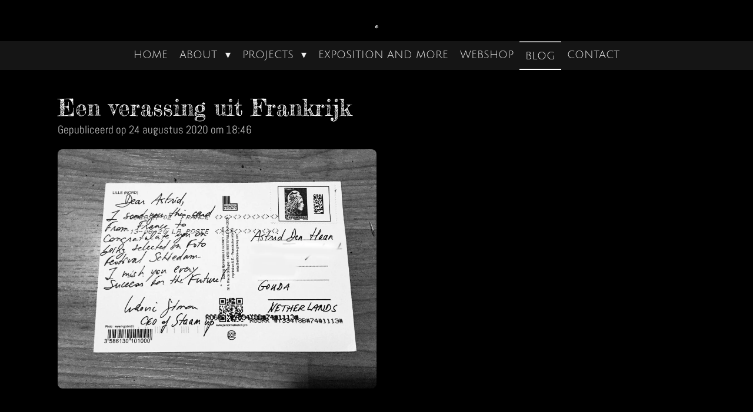

--- FILE ---
content_type: text/html; charset=UTF-8
request_url: https://www.eyemindpictures.nl/blog/987697_een-verassing-uit-frankrijk
body_size: 13315
content:
<!DOCTYPE html>
<html lang="nl">
    <head>
        <meta http-equiv="Content-Type" content="text/html; charset=utf-8">
        <meta name="viewport" content="width=device-width, initial-scale=1.0, maximum-scale=5.0">
        <meta http-equiv="X-UA-Compatible" content="IE=edge">
        <link rel="canonical" href="https://www.eyemindpictures.nl/blog/987697_een-verassing-uit-frankrijk">
        <link rel="sitemap" type="application/xml" href="https://www.eyemindpictures.nl/sitemap.xml">
        <meta property="og:title" content="Een verassing uit Frankrijk / BLOG | EYEMINDPICTURES.NL">
        <meta property="og:url" content="https://www.eyemindpictures.nl/blog/987697_een-verassing-uit-frankrijk">
        <base href="https://www.eyemindpictures.nl/">
        <meta name="description" property="og:description" content="Er ligt een kaart op mijn mat, eentje uit Frankrijk. Een vakantie kaart. Net thuis aangekomen, ga ik naar binnen met de kaart in mijn hand bedenkend van wie die dan zou kunnen zijn. Ik ken niemand die op vakantie is die een kaart zou kunnen sturen. Binnengekomen plof ik op de bank en draai de kaart om. Niets vermoedend lees ik de kaart...">
                <script nonce="33c3d5f44b9819d56144321bab1dae7d">
            
            window.JOUWWEB = window.JOUWWEB || {};
            window.JOUWWEB.application = window.JOUWWEB.application || {};
            window.JOUWWEB.application = {"backends":[{"domain":"jouwweb.nl","freeDomain":"jouwweb.site"},{"domain":"webador.com","freeDomain":"webadorsite.com"},{"domain":"webador.de","freeDomain":"webadorsite.com"},{"domain":"webador.fr","freeDomain":"webadorsite.com"},{"domain":"webador.es","freeDomain":"webadorsite.com"},{"domain":"webador.it","freeDomain":"webadorsite.com"},{"domain":"jouwweb.be","freeDomain":"jouwweb.site"},{"domain":"webador.ie","freeDomain":"webadorsite.com"},{"domain":"webador.co.uk","freeDomain":"webadorsite.com"},{"domain":"webador.at","freeDomain":"webadorsite.com"},{"domain":"webador.be","freeDomain":"webadorsite.com"},{"domain":"webador.ch","freeDomain":"webadorsite.com"},{"domain":"webador.ch","freeDomain":"webadorsite.com"},{"domain":"webador.mx","freeDomain":"webadorsite.com"},{"domain":"webador.com","freeDomain":"webadorsite.com"},{"domain":"webador.dk","freeDomain":"webadorsite.com"},{"domain":"webador.se","freeDomain":"webadorsite.com"},{"domain":"webador.no","freeDomain":"webadorsite.com"},{"domain":"webador.fi","freeDomain":"webadorsite.com"},{"domain":"webador.ca","freeDomain":"webadorsite.com"},{"domain":"webador.ca","freeDomain":"webadorsite.com"},{"domain":"webador.pl","freeDomain":"webadorsite.com"},{"domain":"webador.com.au","freeDomain":"webadorsite.com"},{"domain":"webador.nz","freeDomain":"webadorsite.com"}],"editorLocale":"nl-NL","editorTimezone":"Europe\/Amsterdam","editorLanguage":"nl","analytics4TrackingId":"G-E6PZPGE4QM","analyticsDimensions":[],"backendDomain":"www.jouwweb.nl","backendShortDomain":"jouwweb.nl","backendKey":"jouwweb-nl","freeWebsiteDomain":"jouwweb.site","noSsl":false,"build":{"reference":"9814e3f"},"linkHostnames":["www.jouwweb.nl","www.webador.com","www.webador.de","www.webador.fr","www.webador.es","www.webador.it","www.jouwweb.be","www.webador.ie","www.webador.co.uk","www.webador.at","www.webador.be","www.webador.ch","fr.webador.ch","www.webador.mx","es.webador.com","www.webador.dk","www.webador.se","www.webador.no","www.webador.fi","www.webador.ca","fr.webador.ca","www.webador.pl","www.webador.com.au","www.webador.nz"],"assetsUrl":"https:\/\/assets.jwwb.nl","loginUrl":"https:\/\/www.jouwweb.nl\/inloggen","publishUrl":"https:\/\/www.jouwweb.nl\/v2\/website\/2228452\/publish-proxy","adminUserOrIp":false,"pricing":{"plans":{"lite":{"amount":"700","currency":"EUR"},"pro":{"amount":"1200","currency":"EUR"},"business":{"amount":"2400","currency":"EUR"}},"yearlyDiscount":{"price":{"amount":"0","currency":"EUR"},"ratio":0,"percent":"0%","discountPrice":{"amount":"0","currency":"EUR"},"termPricePerMonth":{"amount":"0","currency":"EUR"},"termPricePerYear":{"amount":"0","currency":"EUR"}}},"hcUrl":{"add-product-variants":"https:\/\/help.jouwweb.nl\/hc\/nl\/articles\/28594307773201","basic-vs-advanced-shipping":"https:\/\/help.jouwweb.nl\/hc\/nl\/articles\/28594268794257","html-in-head":"https:\/\/help.jouwweb.nl\/hc\/nl\/articles\/28594336422545","link-domain-name":"https:\/\/help.jouwweb.nl\/hc\/nl\/articles\/28594325307409","optimize-for-mobile":"https:\/\/help.jouwweb.nl\/hc\/nl\/articles\/28594312927121","seo":"https:\/\/help.jouwweb.nl\/hc\/nl\/sections\/28507243966737","transfer-domain-name":"https:\/\/help.jouwweb.nl\/hc\/nl\/articles\/28594325232657","website-not-secure":"https:\/\/help.jouwweb.nl\/hc\/nl\/articles\/28594252935825"}};
            window.JOUWWEB.brand = {"type":"jouwweb","name":"JouwWeb","domain":"JouwWeb.nl","supportEmail":"support@jouwweb.nl"};
                    
                window.JOUWWEB = window.JOUWWEB || {};
                window.JOUWWEB.websiteRendering = {"locale":"nl-NL","timezone":"Europe\/Amsterdam","routes":{"api\/upload\/product-field":"\/_api\/upload\/product-field","checkout\/cart":"\/winkelwagen","payment":"\/bestelling-afronden\/:publicOrderId","payment\/forward":"\/bestelling-afronden\/:publicOrderId\/forward","public-order":"\/bestelling\/:publicOrderId","checkout\/authorize":"\/winkelwagen\/authorize\/:gateway","wishlist":"\/verlanglijst"}};
                                                    window.JOUWWEB.website = {"id":2228452,"locale":"nl-NL","enabled":true,"title":"EYEMINDPICTURES.NL","hasTitle":true,"roleOfLoggedInUser":null,"ownerLocale":"nl-NL","plan":"pro","freeWebsiteDomain":"jouwweb.site","backendKey":"jouwweb-nl","currency":"EUR","defaultLocale":"nl-NL","url":"https:\/\/www.eyemindpictures.nl\/","homepageSegmentId":8615342,"category":"website","isOffline":false,"isPublished":true,"locales":["nl-NL"],"allowed":{"ads":false,"credits":true,"externalLinks":true,"slideshow":true,"customDefaultSlideshow":true,"hostedAlbums":true,"moderators":true,"mailboxQuota":1,"statisticsVisitors":true,"statisticsDetailed":true,"statisticsMonths":1,"favicon":true,"password":true,"freeDomains":0,"freeMailAccounts":1,"canUseLanguages":false,"fileUpload":true,"legacyFontSize":false,"webshop":true,"products":10,"imageText":false,"search":true,"audioUpload":true,"videoUpload":0,"allowDangerousForms":false,"allowHtmlCode":true,"mobileBar":true,"sidebar":true,"poll":false,"allowCustomForms":true,"allowBusinessListing":true,"allowCustomAnalytics":true,"allowAccountingLink":true,"digitalProducts":false,"sitemapElement":true},"mobileBar":{"enabled":true,"theme":"dark","email":{"active":true,"value":"astrid@eyemindpictures.nl"},"location":{"active":true,"value":"Gouda, Nederland"},"phone":{"active":false},"whatsapp":{"active":false},"social":{"active":true,"network":"instagram","value":"profile.php?id=100020364211282"}},"webshop":{"enabled":true,"currency":"EUR","taxEnabled":true,"taxInclusive":true,"vatDisclaimerVisible":false,"orderNotice":"<p>Indien je speciale wensen hebt kun je deze doorgeven via het opmerkingen-veld in de laatste stap.<\/p>","orderConfirmation":"<p>Hartelijk bedankt voor je bestelling! <br \/>\r\n<br \/>\r\nJe ontvangt zo spoedig mogelijk bericht van mij over de afhandeling van je bestelling.<\/p>","freeShipping":false,"freeShippingAmount":"0.00","shippingDisclaimerVisible":false,"pickupAllowed":true,"couponAllowed":false,"detailsPageAvailable":true,"socialMediaVisible":false,"termsPage":null,"termsPageUrl":null,"extraTerms":null,"pricingVisible":true,"orderButtonVisible":true,"shippingAdvanced":false,"shippingAdvancedBackEnd":false,"soldOutVisible":true,"backInStockNotificationEnabled":false,"canAddProducts":false,"nextOrderNumber":52,"allowedServicePoints":["homerr","postnl"],"sendcloudConfigured":false,"sendcloudFallbackPublicKey":"a3d50033a59b4a598f1d7ce7e72aafdf","taxExemptionAllowed":true,"invoiceComment":null,"emptyCartVisible":false,"minimumOrderPrice":null,"productNumbersEnabled":false,"wishlistEnabled":false,"hideTaxOnCart":false},"isTreatedAsWebshop":true};                            window.JOUWWEB.cart = {"products":[],"coupon":null,"shippingCountryCode":null,"shippingChoice":null,"breakdown":[]};                            window.JOUWWEB.scripts = ["website-rendering\/webshop"];                        window.parent.JOUWWEB.colorPalette = window.JOUWWEB.colorPalette;
        </script>
                <title>Een verassing uit Frankrijk / BLOG | EYEMINDPICTURES.NL</title>
                                            <link href="https://primary.jwwb.nl/public/r/t/x/temp-vbvwdmjcjljseashigva/touch-icon-iphone.png?bust=1642244086" rel="apple-touch-icon" sizes="60x60">                                                <link href="https://primary.jwwb.nl/public/r/t/x/temp-vbvwdmjcjljseashigva/touch-icon-ipad.png?bust=1642244086" rel="apple-touch-icon" sizes="76x76">                                                <link href="https://primary.jwwb.nl/public/r/t/x/temp-vbvwdmjcjljseashigva/touch-icon-iphone-retina.png?bust=1642244086" rel="apple-touch-icon" sizes="120x120">                                                <link href="https://primary.jwwb.nl/public/r/t/x/temp-vbvwdmjcjljseashigva/touch-icon-ipad-retina.png?bust=1642244086" rel="apple-touch-icon" sizes="152x152">                                                <link href="https://primary.jwwb.nl/public/r/t/x/temp-vbvwdmjcjljseashigva/favicon.png?bust=1642244086" rel="shortcut icon">                                                <link href="https://primary.jwwb.nl/public/r/t/x/temp-vbvwdmjcjljseashigva/favicon.png?bust=1642244086" rel="icon">                                        <meta property="og:image" content="https&#x3A;&#x2F;&#x2F;primary.jwwb.nl&#x2F;public&#x2F;r&#x2F;t&#x2F;x&#x2F;temp-vbvwdmjcjljseashigva&#x2F;29bksr&#x2F;astriddenhaan-ansichtkaartuitfrankrijkjpg.jpg">
                    <meta property="og:image" content="https&#x3A;&#x2F;&#x2F;primary.jwwb.nl&#x2F;public&#x2F;r&#x2F;t&#x2F;x&#x2F;temp-vbvwdmjcjljseashigva&#x2F;dupho-lid_logo_500_px-high.png">
                                    <meta name="twitter:card" content="summary_large_image">
                        <meta property="twitter:image" content="https&#x3A;&#x2F;&#x2F;primary.jwwb.nl&#x2F;public&#x2F;r&#x2F;t&#x2F;x&#x2F;temp-vbvwdmjcjljseashigva&#x2F;29bksr&#x2F;astriddenhaan-ansichtkaartuitfrankrijkjpg.jpg">
                                                    <script>
document.addEventListener('contextmenu',function(e){e.preventDefault();e.stopPropagation();});
document.addEventListener('copy',function(e){e.preventDefault();e.stopPropagation();});
document.addEventListener('cut',function(e){e.preventDefault();e.stopPropagation();});
</script>
<style>
.jw-album-image img, .jw-element-image img { pointer-events: none; -webkit-touch-callout: none; }
.pswp__share-tooltip .pswp__share--download { display: none; }
</style>                            <script src="https://www.googletagmanager.com/gtag/js?id=UA-162171316-1" nonce="33c3d5f44b9819d56144321bab1dae7d" data-turbo-track="reload" async></script>
<script src="https://plausible.io/js/script.manual.js" nonce="33c3d5f44b9819d56144321bab1dae7d" data-turbo-track="reload" defer data-domain="shard2.jouwweb.nl"></script>
<link rel="stylesheet" type="text/css" href="https://gfonts.jwwb.nl/css?display=fallback&amp;family=Abel%3A400%2C700%2C400italic%2C700italic%7CFredericka+the+Great%3A400%2C700%2C400italic%2C700italic%7CJulius+Sans+One%3A400%2C700%2C400italic%2C700italic" nonce="33c3d5f44b9819d56144321bab1dae7d" data-turbo-track="dynamic">
<script src="https://assets.jwwb.nl/assets/build/website-rendering/nl-NL.js?bust=af8dcdef13a1895089e9" nonce="33c3d5f44b9819d56144321bab1dae7d" data-turbo-track="reload" defer></script>
<script src="https://assets.jwwb.nl/assets/website-rendering/runtime.e155993011efc7175f1d.js?bust=9c9da86aa25b93d0d097" nonce="33c3d5f44b9819d56144321bab1dae7d" data-turbo-track="reload" defer></script>
<script src="https://assets.jwwb.nl/assets/website-rendering/812.881ee67943804724d5af.js?bust=78ab7ad7d6392c42d317" nonce="33c3d5f44b9819d56144321bab1dae7d" data-turbo-track="reload" defer></script>
<script src="https://assets.jwwb.nl/assets/website-rendering/main.1b6d8d1b0a1591358b94.js?bust=622d7a089b31aacec880" nonce="33c3d5f44b9819d56144321bab1dae7d" data-turbo-track="reload" defer></script>
<link rel="preload" href="https://assets.jwwb.nl/assets/website-rendering/styles.fe615cbe702fd3e65b4d.css?bust=585f72bc049874908885" as="style">
<link rel="preload" href="https://assets.jwwb.nl/assets/website-rendering/fonts/icons-website-rendering/font/website-rendering.woff2?bust=bd2797014f9452dadc8e" as="font" crossorigin>
<link rel="preconnect" href="https://gfonts.jwwb.nl">
<link rel="stylesheet" type="text/css" href="https://assets.jwwb.nl/assets/website-rendering/styles.fe615cbe702fd3e65b4d.css?bust=585f72bc049874908885" nonce="33c3d5f44b9819d56144321bab1dae7d" data-turbo-track="dynamic">
<link rel="preconnect" href="https://assets.jwwb.nl">
<link rel="preconnect" href="https://www.google-analytics.com">
<link rel="stylesheet" type="text/css" href="https://primary.jwwb.nl/public/r/t/x/temp-vbvwdmjcjljseashigva/style.css?bust=1770036829" nonce="33c3d5f44b9819d56144321bab1dae7d" data-turbo-track="dynamic">    </head>
    <body
        id="top"
        class="jw-is-no-slideshow jw-header-is-text jw-is-segment-post jw-is-frontend jw-is-no-sidebar jw-is-no-messagebar jw-is-no-touch-device jw-is-no-mobile"
                                    data-jouwweb-page="987697"
                                                data-jouwweb-segment-id="987697"
                                                data-jouwweb-segment-type="post"
                                                data-template-threshold="800"
                                                data-template-name="modern&#x7C;skyline"
                            itemscope
        itemtype="https://schema.org/NewsArticle"
    >
                                    <meta itemprop="url" content="https://www.eyemindpictures.nl/blog/987697_een-verassing-uit-frankrijk">
        <a href="#main-content" class="jw-skip-link">
            Ga direct naar de hoofdinhoud        </a>
        <div class="jw-background"></div>
        <div class="jw-body">
            <div class="jw-mobile-menu jw-mobile-is-text js-mobile-menu">
            <button
            type="button"
            class="jw-mobile-menu__button jw-mobile-toggle"
            aria-label="Open / sluit menu"
        >
            <span class="jw-icon-burger"></span>
        </button>
        <div class="jw-mobile-header jw-mobile-header--text">
        <a            class="jw-mobile-header-content"
                            href="/"
                        >
                                        <div class="jw-mobile-text">
                    .                </div>
                    </a>
    </div>

        <a
        href="/winkelwagen"
        class="jw-mobile-menu__button jw-mobile-header-cart jw-mobile-header-cart--hidden jw-mobile-menu__button--dummy"
        aria-label="Bekijk winkelwagen"
    >
        <span class="jw-icon-badge-wrapper">
            <span class="website-rendering-icon-basket" aria-hidden="true"></span>
            <span class="jw-icon-badge hidden" aria-hidden="true"></span>
        </span>
    </a>
    
    </div>
            <header class="header-wrap js-topbar-content-container">
    <div class="header-wrap__inner">
        <div class="jw-header-logo">
        <div
    class="jw-header jw-header-title-container jw-header-text jw-header-text-toggle"
    data-stylable="false"
>
    <a        id="jw-header-title"
        class="jw-header-title"
                    href="/"
            >
        .    </a>
</div>
</div>
    </div>
</header>
<script nonce="33c3d5f44b9819d56144321bab1dae7d">
    JOUWWEB.templateConfig = {
        header: {
            selector: '.header-wrap',
            mobileSelector: '.jw-mobile-menu',
            updatePusher: function (headerHeight) {
                var $sliderStyle = $('#sliderStyle');

                if ($sliderStyle.length === 0) {
                    $sliderStyle = $('<style />')
                        .attr('id', 'sliderStyle')
                        .appendTo(document.body);
                }

                $sliderStyle.html('.jw-slideshow-slide-content { padding-top: ' + headerHeight + 'px; padding-bottom: ' + (headerHeight * (2/3)) + 'px; } .bx-controls-direction { margin-top: ' + (headerHeight * (1/6)) + 'px; }');

                // make sure slider also gets correct height (because of the added padding)
                $('.jw-slideshow-slide[aria-hidden=false]').each(function (index) {
                    var $this = $(this);
                    headerHeight = $this.outerHeight() > headerHeight ? $this.outerHeight() : headerHeight;
                    $this.closest('.bx-viewport').css({
                        height: headerHeight + 'px',
                    });
                });

                // If a page has a message-bar, offset the mobile nav.
                const $messageBar = $('.message-bar');
                if ($messageBar.length > 0) {
                    // Only apply to .js-mobile-menu if there is a slideshow
                    $(`.jw-is-slideshow .js-mobile-menu, .jw-menu-clone`).css('top', $messageBar.outerHeight());
                }
            },
        },
        mainContentOffset: function () {
            return $('.main-content').offset().top - ($('body').hasClass('jw-menu-is-mobile') ? 0 : 60);
        },
    };
</script>
<nav class="jw-menu-copy">
    <ul
    id="jw-menu"
    class="jw-menu jw-menu-horizontal"
            >
            <li
    class="jw-menu-item"
>
        <a        class="jw-menu-link"
        href="/"                                            data-page-link-id="8615342"
                            >
                <span class="">
            HOME        </span>
            </a>
                </li>
            <li
    class="jw-menu-item jw-menu-has-submenu"
>
        <a        class="jw-menu-link"
        href="/about"                                            data-page-link-id="8636336"
                            >
                <span class="">
            ABOUT        </span>
                    <span class="jw-arrow jw-arrow-toplevel"></span>
            </a>
                    <ul
            class="jw-submenu"
                    >
                            <li
    class="jw-menu-item"
>
        <a        class="jw-menu-link"
        href="/about/in-nde-media"                                            data-page-link-id="16790153"
                            >
                <span class="">
            IN NDE MEDIA        </span>
            </a>
                </li>
                    </ul>
        </li>
            <li
    class="jw-menu-item jw-menu-has-submenu"
>
        <a        class="jw-menu-link"
        href="/projects"                                            data-page-link-id="8619137"
                            >
                <span class="">
            PROJECTS        </span>
                    <span class="jw-arrow jw-arrow-toplevel"></span>
            </a>
                    <ul
            class="jw-submenu"
                    >
                            <li
    class="jw-menu-item"
>
        <a        class="jw-menu-link"
        href="/projects/where-streets-have-a-name"                                            data-page-link-id="8637380"
                            >
                <span class="">
            WHERE STREETS HAVE A NAME        </span>
            </a>
                </li>
                            <li
    class="jw-menu-item"
>
        <a        class="jw-menu-link"
        href="/projects/across-the-border"                                            data-page-link-id="8651131"
                            >
                <span class="">
            ACROSS THE BORDER        </span>
            </a>
                </li>
                            <li
    class="jw-menu-item"
>
        <a        class="jw-menu-link"
        href="/projects/raamkatten-co"                                            data-page-link-id="8638881"
                            >
                <span class="">
            RAAMKATTEN &amp; CO        </span>
            </a>
                </li>
                            <li
    class="jw-menu-item"
>
        <a        class="jw-menu-link"
        href="/projects/between-old-and-new"                                            data-page-link-id="8637361"
                            >
                <span class="">
            BETWEEN OLD AND NEW        </span>
            </a>
                </li>
                            <li
    class="jw-menu-item"
>
        <a        class="jw-menu-link"
        href="/projects/streetart-art"                                            data-page-link-id="8747095"
                            >
                <span class="">
            STREETART ART        </span>
            </a>
                </li>
                            <li
    class="jw-menu-item"
>
        <a        class="jw-menu-link"
        href="/projects/nature"                                            data-page-link-id="8747122"
                            >
                <span class="">
            NATURE        </span>
            </a>
                </li>
                    </ul>
        </li>
            <li
    class="jw-menu-item"
>
        <a        class="jw-menu-link"
        href="/exposition-and-more"                                            data-page-link-id="8636154"
                            >
                <span class="">
            EXPOSITION AND MORE        </span>
            </a>
                </li>
            <li
    class="jw-menu-item"
>
        <a        class="jw-menu-link"
        href="/webshop"                                            data-page-link-id="8636226"
                            >
                <span class="">
            WEBSHOP        </span>
            </a>
                </li>
            <li
    class="jw-menu-item jw-menu-is-active"
>
        <a        class="jw-menu-link js-active-menu-item"
        href="/blog"                                            data-page-link-id="8619121"
                            >
                <span class="">
            BLOG        </span>
            </a>
                </li>
            <li
    class="jw-menu-item"
>
        <a        class="jw-menu-link"
        href="/contact"                                            data-page-link-id="8635883"
                            >
                <span class="">
            CONTACT        </span>
            </a>
                </li>
            <li
    class="jw-menu-item js-menu-cart-item jw-menu-cart-item--hidden"
>
        <a        class="jw-menu-link jw-menu-link--icon"
        href="/winkelwagen"                                                            title="Winkelwagen"
            >
                                    <span class="jw-icon-badge-wrapper">
                        <span class="website-rendering-icon-basket"></span>
                                            <span class="jw-icon-badge hidden">
                    0                </span>
                            <span class="hidden-desktop-horizontal-menu">
            Winkelwagen        </span>
            </a>
                </li>
    
    </ul>

    <script nonce="33c3d5f44b9819d56144321bab1dae7d" id="jw-mobile-menu-template" type="text/template">
        <ul id="jw-menu" class="jw-menu jw-menu-horizontal jw-menu-spacing--mobile-bar">
                            <li
    class="jw-menu-item"
>
        <a        class="jw-menu-link"
        href="/"                                            data-page-link-id="8615342"
                            >
                <span class="">
            HOME        </span>
            </a>
                </li>
                            <li
    class="jw-menu-item jw-menu-has-submenu"
>
        <a        class="jw-menu-link"
        href="/about"                                            data-page-link-id="8636336"
                            >
                <span class="">
            ABOUT        </span>
                    <span class="jw-arrow jw-arrow-toplevel"></span>
            </a>
                    <ul
            class="jw-submenu"
                    >
                            <li
    class="jw-menu-item"
>
        <a        class="jw-menu-link"
        href="/about/in-nde-media"                                            data-page-link-id="16790153"
                            >
                <span class="">
            IN NDE MEDIA        </span>
            </a>
                </li>
                    </ul>
        </li>
                            <li
    class="jw-menu-item jw-menu-has-submenu"
>
        <a        class="jw-menu-link"
        href="/projects"                                            data-page-link-id="8619137"
                            >
                <span class="">
            PROJECTS        </span>
                    <span class="jw-arrow jw-arrow-toplevel"></span>
            </a>
                    <ul
            class="jw-submenu"
                    >
                            <li
    class="jw-menu-item"
>
        <a        class="jw-menu-link"
        href="/projects/where-streets-have-a-name"                                            data-page-link-id="8637380"
                            >
                <span class="">
            WHERE STREETS HAVE A NAME        </span>
            </a>
                </li>
                            <li
    class="jw-menu-item"
>
        <a        class="jw-menu-link"
        href="/projects/across-the-border"                                            data-page-link-id="8651131"
                            >
                <span class="">
            ACROSS THE BORDER        </span>
            </a>
                </li>
                            <li
    class="jw-menu-item"
>
        <a        class="jw-menu-link"
        href="/projects/raamkatten-co"                                            data-page-link-id="8638881"
                            >
                <span class="">
            RAAMKATTEN &amp; CO        </span>
            </a>
                </li>
                            <li
    class="jw-menu-item"
>
        <a        class="jw-menu-link"
        href="/projects/between-old-and-new"                                            data-page-link-id="8637361"
                            >
                <span class="">
            BETWEEN OLD AND NEW        </span>
            </a>
                </li>
                            <li
    class="jw-menu-item"
>
        <a        class="jw-menu-link"
        href="/projects/streetart-art"                                            data-page-link-id="8747095"
                            >
                <span class="">
            STREETART ART        </span>
            </a>
                </li>
                            <li
    class="jw-menu-item"
>
        <a        class="jw-menu-link"
        href="/projects/nature"                                            data-page-link-id="8747122"
                            >
                <span class="">
            NATURE        </span>
            </a>
                </li>
                    </ul>
        </li>
                            <li
    class="jw-menu-item"
>
        <a        class="jw-menu-link"
        href="/exposition-and-more"                                            data-page-link-id="8636154"
                            >
                <span class="">
            EXPOSITION AND MORE        </span>
            </a>
                </li>
                            <li
    class="jw-menu-item"
>
        <a        class="jw-menu-link"
        href="/webshop"                                            data-page-link-id="8636226"
                            >
                <span class="">
            WEBSHOP        </span>
            </a>
                </li>
                            <li
    class="jw-menu-item jw-menu-is-active"
>
        <a        class="jw-menu-link js-active-menu-item"
        href="/blog"                                            data-page-link-id="8619121"
                            >
                <span class="">
            BLOG        </span>
            </a>
                </li>
                            <li
    class="jw-menu-item"
>
        <a        class="jw-menu-link"
        href="/contact"                                            data-page-link-id="8635883"
                            >
                <span class="">
            CONTACT        </span>
            </a>
                </li>
            
                    </ul>
    </script>
</nav>
<div class="main-content">
    
<main id="main-content" class="block-content">
    <div data-section-name="content" class="jw-section jw-section-content jw-responsive">
        
<div class="jw-strip jw-strip--default jw-strip--style-color jw-strip--primary jw-strip--color-default jw-strip--padding-start"><div class="jw-strip__content-container"><div class="jw-strip__content jw-responsive">    
                    
    <h1
        class="jw-heading jw-heading-130 heading__no-margin jw-news-page__heading-without-margin js-editor-open-settings"
        itemprop="headline"
    >
        Een verassing uit Frankrijk    </h1>
            <div class="jw-news-page__meta js-editor-open-settings">
                                                        <meta itemprop="image" content="https://primary.jwwb.nl/public/r/t/x/temp-vbvwdmjcjljseashigva/29bksr/astriddenhaan-ansichtkaartuitfrankrijkjpg.jpg">
                                        <meta itemprop="datePublished" content="2020-08-24T16:46:00+00:00">
                Gepubliceerd op 24 augustus 2020 om 18:46                                                                <span
            itemscope
            itemprop="publisher"
            itemtype="https://schema.org/Organization"
        ><meta
                    itemprop="url"
                    content="https://www.eyemindpictures.nl/"
                ><meta
                    itemprop="name"
                    content="EYEMINDPICTURES.NL"
                ><meta
                    itemprop="email"
                    content="astrid@eyemindpictures.nl"
                ></span>                    </div>
    </div></div></div>
<div class="news-page-content-container">
    <div class="jw-block-element"><div
    id="jw-element-173738341"
    data-jw-element-id="173738341"
        class="jw-tree-node jw-element jw-strip-root jw-tree-container jw-responsive jw-node-is-first-child jw-node-is-last-child"
>
    <div
    id="jw-element-350916051"
    data-jw-element-id="350916051"
        class="jw-tree-node jw-element jw-strip jw-tree-container jw-responsive jw-strip--default jw-strip--style-color jw-strip--color-default jw-strip--padding-both jw-node-is-first-child jw-strip--primary jw-node-is-last-child"
>
    <div class="jw-strip__content-container"><div class="jw-strip__content jw-responsive"><div
    id="jw-element-173738379"
    data-jw-element-id="173738379"
        class="jw-tree-node jw-element jw-columns jw-tree-container jw-responsive jw-tree-horizontal jw-columns--mode-flex jw-node-is-first-child jw-node-is-last-child"
>
    <div
    id="jw-element-173738380"
    data-jw-element-id="173738380"
            style="width: 50%"
        class="jw-tree-node jw-element jw-column jw-tree-container jw-responsive jw-node-is-first-child"
>
    <div
    id="jw-element-173738382"
    data-jw-element-id="173738382"
        class="jw-tree-node jw-element jw-image jw-node-is-first-child jw-node-is-last-child"
>
    <div
    class="jw-intent jw-element-image jw-element-content jw-element-image-is-left jw-element-image--full-width-to-640"
            style="width: 1024px;"
    >
                                    <picture
            class="jw-element-image__image-wrapper jw-image-is-rounded jw-intrinsic"
            style="padding-top: 75%;"
        >
                                            <img class="jw-element-image__image jw-intrinsic__item" style="--jw-element-image--pan-x: 0.5; --jw-element-image--pan-y: 0.5;" alt="ansichtkaart uit frankrijk" src="https://primary.jwwb.nl/public/r/t/x/temp-vbvwdmjcjljseashigva/astriddenhaan-ansichtkaartuitfrankrijkjpg.jpg" srcset="https://primary.jwwb.nl/public/r/t/x/temp-vbvwdmjcjljseashigva/29bksr/astriddenhaan-ansichtkaartuitfrankrijkjpg.jpg?enable-io=true&amp;width=96 96w, https://primary.jwwb.nl/public/r/t/x/temp-vbvwdmjcjljseashigva/29bksr/astriddenhaan-ansichtkaartuitfrankrijkjpg.jpg?enable-io=true&amp;width=147 147w, https://primary.jwwb.nl/public/r/t/x/temp-vbvwdmjcjljseashigva/29bksr/astriddenhaan-ansichtkaartuitfrankrijkjpg.jpg?enable-io=true&amp;width=226 226w, https://primary.jwwb.nl/public/r/t/x/temp-vbvwdmjcjljseashigva/29bksr/astriddenhaan-ansichtkaartuitfrankrijkjpg.jpg?enable-io=true&amp;width=347 347w, https://primary.jwwb.nl/public/r/t/x/temp-vbvwdmjcjljseashigva/29bksr/astriddenhaan-ansichtkaartuitfrankrijkjpg.jpg?enable-io=true&amp;width=532 532w, https://primary.jwwb.nl/public/r/t/x/temp-vbvwdmjcjljseashigva/29bksr/astriddenhaan-ansichtkaartuitfrankrijkjpg.jpg?enable-io=true&amp;width=816 816w, https://primary.jwwb.nl/public/r/t/x/temp-vbvwdmjcjljseashigva/29bksr/astriddenhaan-ansichtkaartuitfrankrijkjpg.jpg?enable-io=true&amp;width=1252 1252w, https://primary.jwwb.nl/public/r/t/x/temp-vbvwdmjcjljseashigva/29bksr/astriddenhaan-ansichtkaartuitfrankrijkjpg.jpg?enable-io=true&amp;width=1920 1920w" sizes="auto, min(100vw, 1200px), 100vw" loading="lazy" width="800" height="600">                    </picture>
            </div>
</div></div><div
    id="jw-element-173738381"
    data-jw-element-id="173738381"
            style="width: 50%"
        class="jw-tree-node jw-element jw-column jw-tree-container jw-responsive jw-node-is-last-child"
>
    <div
    id="jw-element-173738361"
    data-jw-element-id="173738361"
        class="jw-tree-node jw-element jw-image-text jw-node-is-first-child jw-node-is-last-child"
>
    <div class="jw-element-imagetext-text">
            <p><span class="">Er ligt een kaart op mijn mat, eentje uit Frankrijk. Een vakantie kaart. Net thuis aangekomen, ga ik naar binnen met de kaart in mijn hand bedenkend van wie die dan zou kunnen zijn. Ik ken niemand die op vakantie is die een kaart zou kunnen sturen. Binnengekomen plof ik op de bank en draai de kaart om. Niets vermoedend lees ik de kaart...</span></p>
<p>&nbsp;</p>
<p style="text-align: center;"><em><span class="">Beste Astrid, Ik stuur je deze kaart vanuit Frankrijk om je te feliciteren dat je bent geselecteerd voor het fotofestival Schiedam. Ik wens je succes voor de toekomst! </span></em></p>
<p style="text-align: center;"><em><span class="">Ludovic Simon Ceo of Staamup.</span></em></p>
<p>&nbsp;</p>
<p><span class="">Wow, is het echt? Ik had na inschrijving een bericht gekregen dat ik niet gekozen was... Ik ga naar de facebooksite van Staamup. Een bedrijf dat kunstenaars en galeries samen brengt. En ja, het is waar. De afwijzing was een bug in het systeem geweest.&nbsp; Ik vind het zo tof dat ik een handgeschreven kaart krijg. Echt style! Die ga ik in een lijstje ophangen.</span></p>
<p>&nbsp;</p>
<p><span class="">3 september is het zover. De opening van het festival. Naast grote fotografen hang ik met 24 anderen, gekozen uit de vele inzendingen van over heel de wereld. Bizar! en heel tof. Ik ga vol op genieten. Af en toe nog even in m'n velletje knijpen of het waar is :-) </span></p>
<p>&nbsp;</p>
<p><span class=""><a data-cke-saved-href="https://www.fotofestivalschiedam.nl/" href="https://www.fotofestivalschiedam.nl/" target="_blank" rel="noopener">Fotofestival Schiedam</a></span></p>
<p><span class=""><a data-cke-saved-href="https://www.staamup.com/en/" href="https://www.staamup.com/en/" target="_blank" rel="noopener">Staamup</a></span></p>    </div>
</div></div></div></div></div></div></div></div></div>

<div style="margin-top: .75em" class="jw-strip jw-strip--default jw-strip--style-color jw-strip--color-default"><div class="jw-strip__content-container"><div class="jw-strip__content jw-responsive">    <div class="jw-element-separator-padding">
        <hr class="jw-element-separator jw-text-background" />
    </div>
            <p class="jw-news-page-pagination">
                            <a
                    data-segment-type="post"
                    data-segment-id="989651"
                    class="js-jouwweb-segment jw-news-page-pagination__link jw-news-page-pagination__link--prev"
                    href="/blog/989651_muis"
                >
                    &laquo;&nbsp;
                    <span class="hidden-md hidden-lg">Vorige</span>
                    <em class="hidden-xs hidden-sm">Muis</em>
                </a>
                                        <a
                    data-segment-type="post"
                    data-segment-id="987694"
                    class="js-jouwweb-segment jw-news-page-pagination__link jw-news-page-pagination__link--next"
                    href="/blog/987694_astrid-eyemind-fotofestival-schiedam"
                >
                    <em class="hidden-xs hidden-sm">Astrid Eyemind - Fotofestival Schiedam</em>
                    <span class="hidden-md hidden-lg">Volgende</span>
                    &nbsp;&raquo;
                </a>
                    </p>
    </div></div></div><div class="jw-strip jw-strip--default jw-strip--style-color jw-strip--color-default"><div class="jw-strip__content-container"><div class="jw-strip__content jw-responsive"><div class="jw-block-element"><div
    id="jw-element-"
    data-jw-element-id=""
        class="jw-tree-node jw-element jw-social-share jw-node-is-first-child jw-node-is-last-child"
>
    <div class="jw-element-social-share" style="text-align: left">
    <div class="share-button-container share-button-container--buttons-mini share-button-container--align-left jw-element-content">
                                                                <a
                    class="share-button share-button--facebook jw-element-social-share-button jw-element-social-share-button-facebook "
                                            href=""
                        data-href-template="http://www.facebook.com/sharer/sharer.php?u=[url]"
                                                            rel="nofollow noopener noreferrer"
                    target="_blank"
                >
                    <span class="share-button__icon website-rendering-icon-facebook"></span>
                    <span class="share-button__label">Delen</span>
                </a>
                                                                            <a
                    class="share-button share-button--twitter jw-element-social-share-button jw-element-social-share-button-twitter "
                                            href=""
                        data-href-template="http://x.com/intent/post?text=[url]"
                                                            rel="nofollow noopener noreferrer"
                    target="_blank"
                >
                    <span class="share-button__icon website-rendering-icon-x-logo"></span>
                    <span class="share-button__label">Deel</span>
                </a>
                                                                            <a
                    class="share-button share-button--linkedin jw-element-social-share-button jw-element-social-share-button-linkedin "
                                            href=""
                        data-href-template="http://www.linkedin.com/shareArticle?mini=true&amp;url=[url]"
                                                            rel="nofollow noopener noreferrer"
                    target="_blank"
                >
                    <span class="share-button__icon website-rendering-icon-linkedin"></span>
                    <span class="share-button__label">Share</span>
                </a>
                                                                                        <a
                    class="share-button share-button--whatsapp jw-element-social-share-button jw-element-social-share-button-whatsapp  share-button--mobile-only"
                                            href=""
                        data-href-template="whatsapp://send?text=[url]"
                                                            rel="nofollow noopener noreferrer"
                    target="_blank"
                >
                    <span class="share-button__icon website-rendering-icon-whatsapp"></span>
                    <span class="share-button__label">Delen</span>
                </a>
                                    </div>
    </div>
</div></div></div></div></div>            </div>
</main>
    </div>
<footer class="block-footer">
    <div
        data-section-name="footer"
        class="jw-section jw-section-footer jw-responsive"
    >
                <div class="jw-strip jw-strip--default jw-strip--style-color jw-strip--primary jw-strip--color-default jw-strip--padding-both"><div class="jw-strip__content-container"><div class="jw-strip__content jw-responsive">            <div class="jw-block-element"><div
    id="jw-element-142689874"
    data-jw-element-id="142689874"
        class="jw-tree-node jw-element jw-simple-root jw-tree-container jw-responsive jw-node-is-first-child jw-node-is-last-child"
>
    <div
    id="jw-element-141952471"
    data-jw-element-id="141952471"
        class="jw-tree-node jw-element jw-social-follow jw-node-is-first-child"
>
    <div class="jw-element-social-follow jw-element-social-follow--size-m jw-element-social-follow--style-solid jw-element-social-follow--roundness-rounded jw-element-social-follow--color-brand"
     style="text-align: center">
    <span class="jw-element-content">
    <a
            href="https://facebook.com/profile.php?id=100020364211282"
            target="_blank"
            rel="noopener"
            style=""
            class="jw-element-social-follow-profile jw-element-social-follow-profile--medium-facebook"
                    >
            <i class="website-rendering-icon-facebook"></i>
        </a><a
            href="https://instagram.com/astriddenhaanphotography"
            target="_blank"
            rel="noopener"
            style=""
            class="jw-element-social-follow-profile jw-element-social-follow-profile--medium-instagram"
                    >
            <i class="website-rendering-icon-instagram"></i>
        </a><a
            href="https://linkedin.com/in/astrid-den-haan/"
            target="_blank"
            rel="noopener"
            style=""
            class="jw-element-social-follow-profile jw-element-social-follow-profile--medium-linkedin"
                    >
            <i class="website-rendering-icon-linkedin"></i>
        </a>    </span>
    </div>
</div><div
    id="jw-element-141952765"
    data-jw-element-id="141952765"
        class="jw-tree-node jw-element jw-columns jw-tree-container jw-responsive jw-tree-horizontal jw-columns--mode-flex jw-node-is-last-child"
>
    <div
    id="jw-element-141952766"
    data-jw-element-id="141952766"
            style="width: 49.99%"
        class="jw-tree-node jw-element jw-column jw-tree-container jw-responsive jw-node-is-first-child"
>
    <div
    id="jw-element-141952663"
    data-jw-element-id="141952663"
        class="jw-tree-node jw-element jw-sitemap jw-node-is-first-child"
>
    
<ul class="jw-element-sitemap-list jw-element-sitemap-is-hiding"><li><a href="/">HOME</a></li><li><a href="/about">ABOUT</a><ul class="jw-element-sitemap-list jw-element-sitemap-is-hiding"><li><a href="/about/in-nde-media">IN NDE MEDIA</a><ul class="jw-element-sitemap-list jw-element-sitemap-is-hiding jw-element-sitemap-is-invisible"></ul></li></ul></li><li><a href="/projects">PROJECTS</a><ul class="jw-element-sitemap-list jw-element-sitemap-is-hiding"><li><a href="/projects/where-streets-have-a-name">WHERE STREETS HAVE A NAME</a></li><li><a href="/projects/across-the-border">ACROSS THE BORDER</a><ul class="jw-element-sitemap-list jw-element-sitemap-is-hiding jw-element-sitemap-is-invisible"></ul></li><li><a href="/projects/raamkatten-co">RAAMKATTEN &amp; CO</a><ul class="jw-element-sitemap-list jw-element-sitemap-is-hiding jw-element-sitemap-is-invisible"></ul></li><li><a href="/projects/between-old-and-new">BETWEEN OLD AND NEW</a></li><li><a href="/projects/streetart-art">STREETART ART</a></li><li><a href="/projects/nature">NATURE</a></li></ul></li><li><a href="/exposition-and-more">EXPOSITION AND MORE</a></li><li><a href="/webshop">WEBSHOP</a></li><li><a href="/blog">BLOG</a><ul class="jw-element-sitemap-list jw-element-sitemap-is-hiding jw-element-sitemap-is-invisible"></ul></li><li><a href="/contact">CONTACT</a></li></ul></div><div
    id="jw-element-449654774"
    data-jw-element-id="449654774"
        class="jw-tree-node jw-element jw-spacer"
>
    <div
    class="jw-element-spacer-container "
    style="height: 32px"
>
    </div>
</div><div
    id="jw-element-449654417"
    data-jw-element-id="449654417"
        class="jw-tree-node jw-element jw-image jw-node-is-last-child"
>
    <div
    class="jw-intent jw-element-image jw-element-content jw-element-image-is-left jw-element-image--full-width-to-420"
            style="width: 315px;"
    >
                                <a href="https://www.dupho.nl" target="_blank" rel="noopener">                        <picture
            class="jw-element-image__image-wrapper jw-image-is-square jw-intrinsic"
            style="padding-top: 15.5689%;"
        >
                                            <img class="jw-element-image__image jw-intrinsic__item" style="--jw-element-image--pan-x: 0.5; --jw-element-image--pan-y: 0.5;" alt="" src="https://primary.jwwb.nl/public/r/t/x/temp-vbvwdmjcjljseashigva/dupho-lid_logo_500_px-standard.png" srcset="https://primary.jwwb.nl/public/r/t/x/temp-vbvwdmjcjljseashigva/dupho-lid_logo_500_px-high.png?enable-io=true&amp;width=96 96w, https://primary.jwwb.nl/public/r/t/x/temp-vbvwdmjcjljseashigva/dupho-lid_logo_500_px-high.png?enable-io=true&amp;width=147 147w, https://primary.jwwb.nl/public/r/t/x/temp-vbvwdmjcjljseashigva/dupho-lid_logo_500_px-high.png?enable-io=true&amp;width=226 226w, https://primary.jwwb.nl/public/r/t/x/temp-vbvwdmjcjljseashigva/dupho-lid_logo_500_px-high.png?enable-io=true&amp;width=347 347w, https://primary.jwwb.nl/public/r/t/x/temp-vbvwdmjcjljseashigva/dupho-lid_logo_500_px-high.png?enable-io=true&amp;width=532 532w, https://primary.jwwb.nl/public/r/t/x/temp-vbvwdmjcjljseashigva/dupho-lid_logo_500_px-high.png?enable-io=true&amp;width=816 816w, https://primary.jwwb.nl/public/r/t/x/temp-vbvwdmjcjljseashigva/dupho-lid_logo_500_px-high.png?enable-io=true&amp;width=1252 1252w, https://primary.jwwb.nl/public/r/t/x/temp-vbvwdmjcjljseashigva/dupho-lid_logo_500_px-high.png?enable-io=true&amp;width=1920 1920w" sizes="auto, min(100vw, 315px), 100vw" loading="lazy" width="501" height="78">                    </picture>
                    </a>
            </div>
</div></div><div
    id="jw-element-141952767"
    data-jw-element-id="141952767"
            style="width: 50.01%"
        class="jw-tree-node jw-element jw-column jw-tree-container jw-responsive jw-node-is-last-child"
>
    <div
    id="jw-element-188668706"
    data-jw-element-id="188668706"
        class="jw-tree-node jw-element jw-spacer jw-node-is-first-child"
>
    <div
    class="jw-element-spacer-container "
    style="height: 10px"
>
    </div>
</div><div
    id="jw-element-188668365"
    data-jw-element-id="188668365"
        class="jw-tree-node jw-element jw-image-text"
>
    <div class="jw-element-imagetext-text">
            <p style="text-align: center;"><a data-jwlink-type="page" data-jwlink-identifier="11523196" data-jwlink-title="nieuwsbrief" href="/nieuwsbrief">Nieuwsbrief ontvangen?</a></p>    </div>
</div><div
    id="jw-element-147780868"
    data-jw-element-id="147780868"
        class="jw-tree-node jw-element jw-spacer"
>
    <div
    class="jw-element-spacer-container "
    style="height: 25px"
>
    </div>
</div><div
    id="jw-element-141962974"
    data-jw-element-id="141962974"
        class="jw-tree-node jw-element jw-button"
>
    <div class="jw-btn-container&#x20;jw-btn-is-center">
            <a
                                                class="jw-element-content&#x20;jw-btn&#x20;jw-btn--size-large&#x20;jw-btn--style-border&#x20;jw-btn--roundness-rounded&#x20;jw-btn--icon-position-start"
            style=""
        >
                            <span class="jw-btn-icon">
                    <?xml version="1.0" encoding="iso-8859-1"?>
<!-- Generator: Adobe Illustrator 16.0.0, SVG Export Plug-In . SVG Version: 6.00 Build 0)  -->
<!DOCTYPE svg PUBLIC "-//W3C//DTD SVG 1.1//EN" "http://www.w3.org/Graphics/SVG/1.1/DTD/svg11.dtd">
<svg version="1.1" id="Capa_1" xmlns="http://www.w3.org/2000/svg" xmlns:xlink="http://www.w3.org/1999/xlink" x="0px" y="0px"
	 width="438.533px" height="438.533px" viewBox="0 0 438.533 438.533" style="enable-background:new 0 0 438.533 438.533;"
	 xml:space="preserve">
<g>
	<path d="M409.133,109.203c-19.608-33.592-46.205-60.189-79.798-79.796C295.736,9.801,259.058,0,219.273,0
		c-39.781,0-76.47,9.801-110.063,29.407c-33.595,19.604-60.192,46.201-79.8,79.796C9.801,142.8,0,179.489,0,219.267
		c0,39.78,9.804,76.463,29.407,110.062c19.607,33.592,46.204,60.189,79.799,79.798c33.597,19.605,70.283,29.407,110.063,29.407
		s76.47-9.802,110.065-29.407c33.593-19.602,60.189-46.206,79.795-79.798c19.603-33.596,29.403-70.284,29.403-110.062
		C438.533,179.485,428.732,142.795,409.133,109.203z M361.733,232.111l-25.978,25.981l-103.35,103.349
		c-3.433,3.43-7.714,5.147-12.852,5.147c-5.137,0-9.419-1.718-12.847-5.147l-25.981-25.98c-3.616-3.607-5.424-7.898-5.424-12.847
		c0-4.942,1.809-9.227,5.424-12.847l53.962-53.954H91.363c-4.948,0-9.229-1.813-12.847-5.428c-3.615-3.613-5.424-7.898-5.424-12.847
		v-36.547c0-4.948,1.809-9.231,5.424-12.847c3.617-3.617,7.898-5.426,12.847-5.426h143.325l-53.962-53.959
		c-3.428-3.428-5.14-7.708-5.14-12.847c0-5.141,1.712-9.42,5.14-12.851l25.981-25.981c3.427-3.425,7.71-5.137,12.847-5.137
		c5.145,0,9.419,1.711,12.852,5.137l103.35,103.356l25.978,25.981c3.432,3.427,5.144,7.707,5.144,12.847
		C366.877,224.404,365.165,228.686,361.733,232.111z"/>
</g>
<g>
</g>
<g>
</g>
<g>
</g>
<g>
</g>
<g>
</g>
<g>
</g>
<g>
</g>
<g>
</g>
<g>
</g>
<g>
</g>
<g>
</g>
<g>
</g>
<g>
</g>
<g>
</g>
<g>
</g>
</svg>
                </span>
                        <span class="jw-btn-caption">
                privacy verklaring            </span>
        </a>
    </div>
</div><div
    id="jw-element-188668966"
    data-jw-element-id="188668966"
        class="jw-tree-node jw-element jw-separator"
>
    <div class="jw-element-separator-padding">
    <hr
        class="jw-element-separator jw-element-separator--thin jw-element-separator--solid"
        style="--jw-element-separator__margin&#x3A;&#x20;1.0000em"
    />
</div>
</div><div
    id="jw-element-178998827"
    data-jw-element-id="178998827"
        class="jw-tree-node jw-element jw-image-text jw-node-is-last-child"
>
    <div class="jw-element-imagetext-text">
            <p>ⒸAstrid den Haan: alle beelden op deze site zijn eigendom van Astrid den Haan - eyemindpictures.nl en mogen op geen enkele manier gebruikt worden zonder schriftelijke toestemming van Astrid den Haan - eyemindpictures.nl</p>
<p>&nbsp;</p>
<p><strong>Contact gegevens:</strong></p>
<p>Astrid den Haan</p>
<p>Gouda</p>
<p>Email: <a data-jwlink-type="email" data-jwlink-identifier="astrid@eyemindpictures.nl" data-jwlink-title="astrid@eyemindpictures.nl" href="mailto:astrid@eyemindpictures.nl">astrid@eyemindpictures.nl</a></p>
<p>&nbsp;</p>
<p>ⒸAstrid den Haan: All images on this site are the property of Astrid den Haan - eyemindpictures.nl and may not be used in any way without written permission from Astrid den Haan - eyemindpictures.nl</p>    </div>
</div></div></div></div></div>                                        <div class="jw-block-footer-content">
                    <div class="jw-credits clear">
                        <div class="jw-credits-owner">
                            <div id="jw-footer-text">
                                <div class="jw-footer-text-content">
                                    &copy; 2026 eyemindpictures.nl - &copy; astrid den haan                                </div>
                            </div>
                        </div>
                        <div class="jw-credits-right">
                                                                                </div>
                    </div>
                </div>
                    </div></div></div>    </div>
</footer>
            
<div class="jw-bottom-bar__container">
    </div>
<div class="jw-bottom-bar__spacer">
    </div>

            <div id="jw-variable-loaded" style="display: none;"></div>
            <div id="jw-variable-values" style="display: none;">
                                    <span data-jw-variable-key="background-color" class="jw-variable-value-background-color"></span>
                                    <span data-jw-variable-key="background" class="jw-variable-value-background"></span>
                                    <span data-jw-variable-key="font-family" class="jw-variable-value-font-family"></span>
                                    <span data-jw-variable-key="paragraph-color" class="jw-variable-value-paragraph-color"></span>
                                    <span data-jw-variable-key="paragraph-link-color" class="jw-variable-value-paragraph-link-color"></span>
                                    <span data-jw-variable-key="paragraph-font-size" class="jw-variable-value-paragraph-font-size"></span>
                                    <span data-jw-variable-key="heading-color" class="jw-variable-value-heading-color"></span>
                                    <span data-jw-variable-key="heading-link-color" class="jw-variable-value-heading-link-color"></span>
                                    <span data-jw-variable-key="heading-font-size" class="jw-variable-value-heading-font-size"></span>
                                    <span data-jw-variable-key="heading-font-family" class="jw-variable-value-heading-font-family"></span>
                                    <span data-jw-variable-key="menu-text-color" class="jw-variable-value-menu-text-color"></span>
                                    <span data-jw-variable-key="menu-text-link-color" class="jw-variable-value-menu-text-link-color"></span>
                                    <span data-jw-variable-key="menu-text-font-size" class="jw-variable-value-menu-text-font-size"></span>
                                    <span data-jw-variable-key="menu-font-family" class="jw-variable-value-menu-font-family"></span>
                                    <span data-jw-variable-key="menu-capitalize" class="jw-variable-value-menu-capitalize"></span>
                                    <span data-jw-variable-key="website-size" class="jw-variable-value-website-size"></span>
                                    <span data-jw-variable-key="footer-text-color" class="jw-variable-value-footer-text-color"></span>
                                    <span data-jw-variable-key="footer-text-link-color" class="jw-variable-value-footer-text-link-color"></span>
                                    <span data-jw-variable-key="footer-text-font-size" class="jw-variable-value-footer-text-font-size"></span>
                                    <span data-jw-variable-key="content-color" class="jw-variable-value-content-color"></span>
                                    <span data-jw-variable-key="accent-color" class="jw-variable-value-accent-color"></span>
                                    <span data-jw-variable-key="footer-color" class="jw-variable-value-footer-color"></span>
                                    <span data-jw-variable-key="menu-color" class="jw-variable-value-menu-color"></span>
                            </div>
        </div>
                            <script nonce="33c3d5f44b9819d56144321bab1dae7d" type="application/ld+json">[{"@context":"https:\/\/schema.org","@type":"Organization","url":"https:\/\/www.eyemindpictures.nl\/","name":"EYEMINDPICTURES.NL","email":"astrid@eyemindpictures.nl"}]</script>
                <script nonce="33c3d5f44b9819d56144321bab1dae7d">window.JOUWWEB = window.JOUWWEB || {}; window.JOUWWEB.experiment = {"enrollments":{},"defaults":{"only-annual-discount-restart":"3months-50pct","ai-homepage-structures":"on","checkout-shopping-cart-design":"on","ai-page-wizard-ui":"on","payment-cycle-dropdown":"on","trustpilot-checkout":"widget","improved-homepage-structures":"on","slimmed-down-navigation":"on"}};</script>        <script nonce="33c3d5f44b9819d56144321bab1dae7d">window.dataLayer = window.dataLayer || [];function gtag(){window.dataLayer.push(arguments);};gtag("js", new Date());gtag("config", "UA-162171316-1", {"anonymize_ip":true});</script>
<script nonce="33c3d5f44b9819d56144321bab1dae7d">window.plausible = window.plausible || function() { (window.plausible.q = window.plausible.q || []).push(arguments) };plausible('pageview', { props: {website: 2228452 }});</script>                                </body>
</html>
